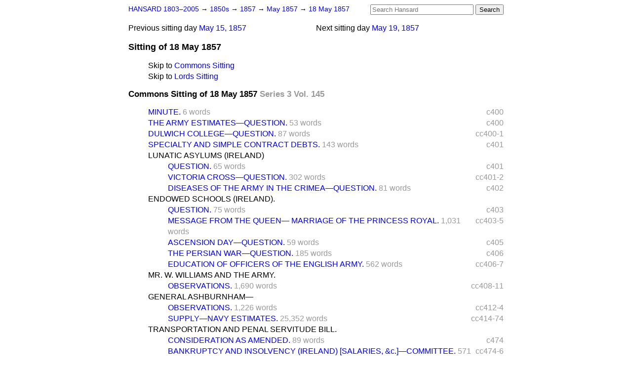

--- FILE ---
content_type: text/html
request_url: https://api.parliament.uk/historic-hansard/sittings/1857/may/18
body_size: 4626
content:
<!doctype html>
<html lang='en-GB'>
  <head>
    <meta charset='utf-8' />
    <title>Sitting of 18 May 1857 (Hansard)</title>
    <meta author='UK Parliament' />
    <meta content='51ff727eff55314a' name='y_key' />
    <link href='https://www.parliament.uk/site-information/copyright/' rel='copyright' />
    <meta content='Hansard, House of Commons, House of Lords, Parliament, UK' name='keywords' />
    <meta content='Sitting of 18 May 1857 (Hansard)' name='description' />
    <link href="18.opml" rel="alternate" title="OPML" type="text/x-opml" />
    <link href="18.js" rel="alternate" title="JSON" type="application/json" />
    <link href="/historic-hansard/stylesheets/screen.css" media="screen" rel="stylesheet" title="Default" type="text/css" />
    <link href="/historic-hansard/stylesheets/print.css" media="print" rel="stylesheet" type="text/css" />
  <script type="text/javascript">
  var appInsights=window.appInsights||function(a){
    function b(a){c[a]=function(){var b=arguments;c.queue.push(function(){c[a].apply(c,b)})}}var c={config:a},d=document,e=window;setTimeout(function(){var b=d.createElement("script");b.src=a.url||"https://az416426.vo.msecnd.net/scripts/a/ai.0.js",d.getElementsByTagName("script")[0].parentNode.appendChild(b)});try{c.cookie=d.cookie}catch(a){}c.queue=[];for(var f=["Event","Exception","Metric","PageView","Trace","Dependency"];f.length;)b("track"+f.pop());if(b("setAuthenticatedUserContext"),b("clearAuthenticatedUserContext"),b("startTrackEvent"),b("stopTrackEvent"),b("startTrackPage"),b("stopTrackPage"),b("flush"),!a.disableExceptionTracking){f="onerror",b("_"+f);var g=e[f];e[f]=function(a,b,d,e,h){var i=g&&g(a,b,d,e,h);return!0!==i&&c["_"+f](a,b,d,e,h),i}}return c
    }({
        instrumentationKey:"c0960a0f-30ad-4a9a-b508-14c6a4f61179",
        cookieDomain:".parliament.uk"
    });
    
  window.appInsights=appInsights,appInsights.queue&&0===appInsights.queue.length&&appInsights.trackPageView();
</script></head>
  <body id='hansard-millbanksytems-com'>
    <div id='header'>
      <div class='search-help'><a href="/historic-hansard/search">Search Help</a></div>
            <form action='https://api.parliament.uk/historic-hansard/search' id='search' method='get' rel='search'>
        <input size='24' title='Access key: S' accesskey='s' name='query' id='search-query' type='search' placeholder='Search Hansard' autosave='hansard.millbanksystems.com' results='10' value='' >
        <input type='submit' value='Search' >
      </form>

      <div id='nav'>
        <a href="/historic-hansard/" id="home" rel="home">HANSARD 1803&ndash;2005</a>
        &rarr;
                <a class='sitting-decade' href='../../1850s'>
          1850s
        </a>
         &rarr;
        <a class='sitting-year' href='../../1857'>
          1857
        </a>
         &rarr;
        <a class='sitting-month' href='../may'>
          May 1857
        </a>
         &rarr;
        <a class='sitting-day' href='18'>
          18 May 1857
        </a>

      </div>
      <p id='day-nav'>        <span class='next-sitting-day'>
        <span class='sitting-day'>Next sitting day</span>
        <a href="19">May 19, 1857</a>
        </span>
        <span class='previous-sitting-day'>
        <span class='sitting-day'>Previous sitting day</span>
        <a href="15">May 15, 1857</a>
        </span>
</p>
      <h1 class='title'>Sitting of 18 May 1857</h1>
    </div>
    <div class='page' id='content'>
      
      <ul class='jumplist'>
        <li class='jumplist-item'>Skip to <a href="18#commons">Commons Sitting</a></li>
        <li class='jumplist-item'>Skip to <a href="18#lords">Lords Sitting</a></li>
      </ul>
      <h3 id='commons'>
        Commons Sitting of 18 May 1857
        <span class='sitting-volume'>Series 3 Vol. 145</span>
      </h3>
      <ol class='xoxo first'>
        <span class='section-column-reference'>c400</span>
        <li class='section-line'>
          <span class='section-link' id='section_47737'>
            <span class='minor-section' title=' PUBLIC BILL.&amp;#x2014;2&amp;#x00B0; Bankruptcy and Insolvency (Ireland). '><a href="/historic-hansard/commons/1857/may/18/minute">MINUTE.</a></span>
            <span class='section-word-length'>6 words</span>
          </span>
        </li>
        <span class='section-column-reference'>c400</span>
        <li class='section-line'>
          <span class='section-link' id='section_47738'>
            <span class='major-section' title='SIR JOHN RAMSDEN laid the Army Estimates on the table of the House. SIR ...'><a href="/historic-hansard/commons/1857/may/18/the-army-estimates-question">THE ARMY ESTIMATES&#x2014;QUESTION.</a></span>
            <span class='section-word-length'>53 words</span>
          </span>
        </li>
        <span class='section-column-reference'>cc400-1</span>
        <li class='section-line'>
          <span class='section-link' id='section_47750'>
            <span class='major-section' title='MR. T. DUNCOMBE asked whether it was the intention of the Charity Commis...'><a href="/historic-hansard/commons/1857/may/18/dulwich-college-question">DULWICH COLLEGE&#x2014;QUESTION.</a></span>
            <span class='section-word-length'>87 words</span>
          </span>
        </li>
        <span class='section-column-reference'>c401</span>
        <li class='section-line'>
          <span class='section-link' id='section_47755'>
            <span class='major-section' title='MR. G. CLIVE asked the Attorney General whether it was the intention of ...'><a href="/historic-hansard/commons/1857/may/18/specialty-and-simple-contract-debts">SPECIALTY AND SIMPLE CONTRACT DEBTS.</a></span>
            <span class='section-word-length'>143 words</span>
          </span>
        </li>
        <li class='section-line'>
          <span class='section-link' id='section_47756'>
            <span class='blank-section'><a href="/historic-hansard/commons/1857/may/18/lunatic-asylums-ireland">LUNATIC ASYLUMS (IRELAND)</a></span>
          </span>
        </li>
        <ol class='xoxo'>
          <span class='section-column-reference'>c401</span>
          <li class='section-line'>
            <span class='section-link' id='section_47757'>
              <span class='major-section' title='MR. BEAMISH inquired of the Attorney General for Ireland when the Report...'><a href="/historic-hansard/commons/1857/may/18/question">QUESTION.</a></span>
              <span class='section-word-length'>65 words</span>
            </span>
          </li>
          <span class='section-column-reference'>cc401-2</span>
          <li class='section-line'>
            <span class='section-link' id='section_47758'>
              <span class='major-section' title='MAJOR KNOX asked the Under Secretary for War whether there was any objec...'><a href="/historic-hansard/commons/1857/may/18/victoria-cross-question">VICTORIA CROSS&#x2014;QUESTION.</a></span>
              <span class='section-word-length'>302 words</span>
            </span>
          </li>
          <span class='section-column-reference'>c402</span>
          <li class='section-line'>
            <span class='section-link' id='section_47759'>
              <span class='major-section' title='MR. BAXTER asked the Under Secretary for War if the Report on the Pathol...'><a href="/historic-hansard/commons/1857/may/18/diseases-of-the-army-in-the-crimea">DISEASES OF THE ARMY IN THE CRIMEA&#x2014;QUESTION.</a></span>
              <span class='section-word-length'>81 words</span>
            </span>
          </li>
        </ol>
        <li class='section-line'>
          <span class='section-link' id='section_47760'>
            <span class='blank-section'><a href="/historic-hansard/commons/1857/may/18/endowed-schools-ireland">ENDOWED SCHOOLS (IRELAND).</a></span>
          </span>
        </li>
        <ol class='xoxo'>
          <span class='section-column-reference'>c403</span>
          <li class='section-line'>
            <span class='section-link' id='section_47761'>
              <span class='major-section' title='MR. WALDRON asked the Attorney General for Ireland when the Report of th...'><a href="/historic-hansard/commons/1857/may/18/question-1">QUESTION.</a></span>
              <span class='section-word-length'>75 words</span>
            </span>
          </li>
          <span class='section-column-reference'>cc403-5</span>
          <li class='section-line'>
            <span class='section-link' id='section_47762'>
              <span class='major-section' title='VISCOUNT PALMERSTON appeared at the Bar, and being called upon by Mr. SP...'><a href="/historic-hansard/commons/1857/may/18/message-from-the-queen-marriage-of-the">MESSAGE FROM THE QUEEN&#x2014; MARRIAGE OF THE PRINCESS ROYAL.</a></span>
              <span class='section-word-length'>1,031 words</span>
            </span>
          </li>
          <span class='section-column-reference'>c405</span>
          <li class='section-line'>
            <span class='section-link' id='section_47763'>
              <span class='major-section' title='SIR JOHN PAKINGTON asked the noble Lord at the head of the Government wh...'><a href="/historic-hansard/commons/1857/may/18/ascension-day-question">ASCENSION DAY&#x2014;QUESTION.</a></span>
              <span class='section-word-length'>59 words</span>
            </span>
          </li>
          <span class='section-column-reference'>c406</span>
          <li class='section-line'>
            <span class='section-link' id='section_47768'>
              <span class='major-section' title='MR. WISE asked the noble Lord at the head of the Government "whether the...'><a href="/historic-hansard/commons/1857/may/18/the-persian-war-question">THE PERSIAN WAR&#x2014;QUESTION.</a></span>
              <span class='section-word-length'>185 words</span>
            </span>
          </li>
          <span class='section-column-reference'>cc406-7</span>
          <li class='section-line'>
            <span class='section-link' id='section_47773'>
              <span class='major-section' title='SIR DE LACY EVANS said, about a year ago a Commission was appointed to i...'><a href="/historic-hansard/commons/1857/may/18/education-of-officers-of-the-english-army">EDUCATION OF OFFICERS OF THE ENGLISH ARMY.</a></span>
              <span class='section-word-length'>562 words</span>
            </span>
          </li>
        </ol>
        <li class='section-line'>
          <span class='section-link' id='section_47778'>
            <span class='blank-section'><a href="/historic-hansard/commons/1857/may/18/mr-w-williams-and-the-army">MR. W. WILLIAMS AND THE ARMY.</a></span>
          </span>
        </li>
        <ol class='xoxo'>
          <span class='section-column-reference'>cc408-11</span>
          <li class='section-line'>
            <span class='section-link' id='section_47779'>
              <span class='major-section' title='COLONEL NORTH said, before Mr. Speaker left the chair he was anxious, se...'><a href="/historic-hansard/commons/1857/may/18/observations">OBSERVATIONS.</a></span>
              <span class='section-word-length'>1,690 words</span>
            </span>
          </li>
        </ol>
        <li class='section-line'>
          <span class='section-link' id='section_47785'>
            <span class='blank-section'><a href="/historic-hansard/commons/1857/may/18/general-ashburnham">GENERAL ASHBURNHAM&#x2014;</a></span>
          </span>
        </li>
        <ol class='xoxo'>
          <span class='section-column-reference'>cc412-4</span>
          <li class='section-line'>
            <span class='section-link' id='section_47787'>
              <span class='major-section' title='SIR WILLIAM CODRINGTON : Reports of election speeches in the newspapers ...'><a href="/historic-hansard/commons/1857/may/18/observations-1">OBSERVATIONS.</a></span>
              <span class='section-word-length'>1,226 words</span>
            </span>
          </li>
          <span class='section-column-reference'>cc414-74</span>
          <li class='section-line'>
            <span class='section-link' id='section_47791'>
              <span class='major-section' title=' (1.) 53,700 Men and Boys for eight months. SIR CHARLES WOOD : Mr. FitzR...'><a href="/historic-hansard/commons/1857/may/18/supply-navy-estimates">SUPPLY&#x2014;NAVY ESTIMATES.</a></span>
              <span class='section-word-length'>25,352 words</span>
            </span>
          </li>
        </ol>
        <li class='section-line'>
          <span class='section-link' id='section_47812'>
            <span class='blank-section'><a href="/historic-hansard/commons/1857/may/18/transportation-and-penal-servitude-bill">TRANSPORTATION AND PENAL SERVITUDE BILL.</a></span>
          </span>
        </li>
        <ol class='xoxo'>
          <span class='section-column-reference'>c474</span>
          <li class='section-line'>
            <span class='section-link' id='section_47813'>
              <span class='major-section' title=' Bill, as amended considered. MR. WALPOLE wished to see the regulations ...'><a href="/historic-hansard/commons/1857/may/18/consideration-as-amended">CONSIDERATION AS AMENDED.</a></span>
              <span class='section-word-length'>89 words</span>
            </span>
          </li>
          <span class='section-column-reference'>cc474-6</span>
          <li class='section-line'>
            <span class='section-link' id='section_47814'>
              <span class='major-section' title=' Order for Committee read.  House in Committee. MR. J. D. FITZGERALD MR....'><a href="/historic-hansard/commons/1857/may/18/bankruptcy-and-insolvency-ireland">BANKRUPTCY AND INSOLVENCY (IRELAND) [SALARIES, &c.]&#x2014;COMMITTEE.</a></span>
              <span class='section-word-length'>571 words</span>
            </span>
          </li>
        </ol>
        <li class='section-line'>
          <span class='section-link' id='section_47815'>
            <span class='blank-section'><a href="/historic-hansard/commons/1857/may/18/the-case-of-captain-wood">THE CASE OF CAPTAIN WOOD.</a></span>
          </span>
        </li>
        <ol class='xoxo'>
          <span class='section-column-reference'>cc476-7</span>
          <li class='section-line'>
            <span class='section-link' id='section_47816'>
              <span class='major-section' title='CAPTAIN ARCHDALL moved an address for copies of all correspondence betwe...'><a href="/historic-hansard/commons/1857/may/18/correspondence-moved-for">CORRESPONDENCE MOVED FOR.</a></span>
              <span class='section-word-length'>528 words</span>
            </span>
          </li>
        </ol>
        <li class='section-line'>
          <span class='section-link' id='section_47820'>
            <span class='blank-section'><a href="/historic-hansard/commons/1857/may/18/infantry-and-cavalry">INFANTRY AND CAVALRY.</a></span>
          </span>
        </li>
        <ol class='xoxo'>
          <span class='section-column-reference'>c477</span>
          <li class='section-line'>
            <span class='section-link' id='section_47822'>
              <span class='major-section' title='SIR JOHN TRELAWNY moved&amp;#x2014;&#x000A;"That an humble Address be presented to ...'><a href="/historic-hansard/commons/1857/may/18/reports-moved-for">REPORTS MOVED FOR.</a></span>
              <span class='section-word-length'>125 words</span>
            </span>
          </li>
          <span class='section-column-reference'>c478</span>
          <li class='section-line'>
            <span class='section-link' id='section_47825'>
              <span class='major-section' title='MR. KINNAIRD MR. KINNAIRD moved, that the Petition of the Protestant mis...'><a href="/historic-hansard/commons/1857/may/18/missionaries-of-bengal-petition">MISSIONARIES OF BENGAL&#x2014;PETITION.</a></span>
              <span class='section-word-length'>257 words</span>
            </span>
          </li>
        </ol>
        <li class='section-line'>
          <span class='section-link' id='section_47826'>
            <span class='blank-section'><a href="/historic-hansard/commons/1857/may/18/bleaching-and-dyeing-works">BLEACHING AND DYEING WORKS.</a></span>
          </span>
        </li>
        <ol class='xoxo'>
          <span class='section-column-reference'>cc478-9</span>
          <li class='section-line'>
            <span class='section-link' id='section_47827'>
              <span class='major-section' title='MR. BUTT nominated the Select Committee on Bleaching and Dyeing Works.&#x000A;C...'><a href="/historic-hansard/commons/1857/may/18/nomination-of-committee">NOMINATION OF COMMITTEE.</a></span>
              <span class='section-word-length'>246 words</span>
            </span>
          </li>
        </ol>
      </ol>
      <h3 id='lords'>
        Lords Sitting of 18 May 1857
        <span class='sitting-volume'>Series 3 Vol. 145</span>
      </h3>
      <ol class='xoxo first'>
        <span class='section-column-reference'>c380</span>
        <li class='section-line'>
          <span class='section-link' id='section_48353'>
            <span class='minor-section' title=' PUBLIC BILLS.&amp;#x2014;la Dulwich College.  2a Probates and Letters of Ad...'><a href="/historic-hansard/lords/1857/may/18/minutes">MINUTES.</a></span>
            <span class='section-word-length'>10 words</span>
          </span>
        </li>
        <span class='section-column-reference'>cc380-2</span>
        <li class='section-line'>
          <span class='section-link' id='section_48354'>
            <span class='major-section' title='THE EARL OF MALMESBURY said, he wished to put a question to the noble Ea...'><a href="/historic-hansard/lords/1857/may/18/the-improvements-in-st-jamess-park">THE IMPROVEMENTS IN ST. JAMES'S PARK&#x2014;QUESTION.</a></span>
            <span class='section-word-length'>775 words</span>
          </span>
        </li>
        <span class='section-column-reference'>cc382-4</span>
        <li class='section-line'>
          <span class='section-link' id='section_48358'>
            <span class='major-section' title=' A Message from The QUEEN, delivered by the Lord President, and read by ...'><a href="/historic-hansard/lords/1857/may/18/message-from-the-queen-marriage-of-the">MESSAGE FROM THE QUEEN&#x2014; MARRIAGE OF THE PRINCESS ROYAL.</a></span>
            <span class='section-word-length'>805 words</span>
          </span>
        </li>
        <li class='section-line'>
          <span class='section-link' id='section_48360'>
            <span class='blank-section'><a href="/historic-hansard/lords/1857/may/18/probates-and-letters-of-administration">PROBATES AND LETTERS OF ADMINISTRATION BILL.</a></span>
          </span>
        </li>
        <ol class='xoxo'>
          <span class='section-column-reference'>cc384-98</span>
          <li class='section-line'>
            <span class='section-link' id='section_48361'>
              <span class='major-section' title=' Order of the Day for the Second Reading, read, THE LORD CHANCELLOR , in...'><a href="/historic-hansard/lords/1857/may/18/second-reading">SECOND READING.</a></span>
              <span class='section-word-length'>6,175 words</span>
            </span>
          </li>
          <span class='section-column-reference'>cc399-400</span>
          <li class='section-line'>
            <span class='section-link' id='section_48362'>
              <span class='major-section' title='VISCOUNT DUNGANNON asked the noble Duke the Postmaster General whether a...'><a href="/historic-hansard/lords/1857/may/18/postal-communication-between-holyhead">POSTAL COMMUNICATION BETWEEN HOLYHEAD AND DUBLIN&#x2014;QUESTION.</a></span>
              <span class='section-word-length'>561 words</span>
            </span>
          </li>
        </ol>
      </ol>
      
      <div id='section-navigation'></div>
    </div>
    <div id='footer'>
      <p><a href="/historic-hansard/typos">Noticed a typo?</a> | <a href='mailto:data@parliament.uk' target='_BLANK' title='Opens a new page'>Report other issues</a> | <a href='https://www.parliament.uk/site-information/copyright/' rel='copyright' id='copyright'>&copy UK Parliament</a></p>
      <script type='text/javascript'>
        var gaJsHost = (("https:" == document.location.protocol) ? "https://ssl." : "http://www.");
        document.write(unescape("%3Cscript src='" + gaJsHost + "google-analytics.com/ga.js' type='text/javascript'%3E%3C/script%3E"));
      </script>
      <script type='text/javascript'>
        var pageTracker = _gat._getTracker("UA-3110135-1");
        pageTracker._initData();
        
      </script>
    </div>
  <script>(function(){function c(){var b=a.contentDocument||a.contentWindow.document;if(b){var d=b.createElement('script');d.innerHTML="window.__CF$cv$params={r:'9c25821b08a9891a',t:'MTc2OTE1MjYxMy4wMDAwMDA='};var a=document.createElement('script');a.nonce='';a.src='/cdn-cgi/challenge-platform/scripts/jsd/main.js';document.getElementsByTagName('head')[0].appendChild(a);";b.getElementsByTagName('head')[0].appendChild(d)}}if(document.body){var a=document.createElement('iframe');a.height=1;a.width=1;a.style.position='absolute';a.style.top=0;a.style.left=0;a.style.border='none';a.style.visibility='hidden';document.body.appendChild(a);if('loading'!==document.readyState)c();else if(window.addEventListener)document.addEventListener('DOMContentLoaded',c);else{var e=document.onreadystatechange||function(){};document.onreadystatechange=function(b){e(b);'loading'!==document.readyState&&(document.onreadystatechange=e,c())}}}})();</script></body>
</html>
